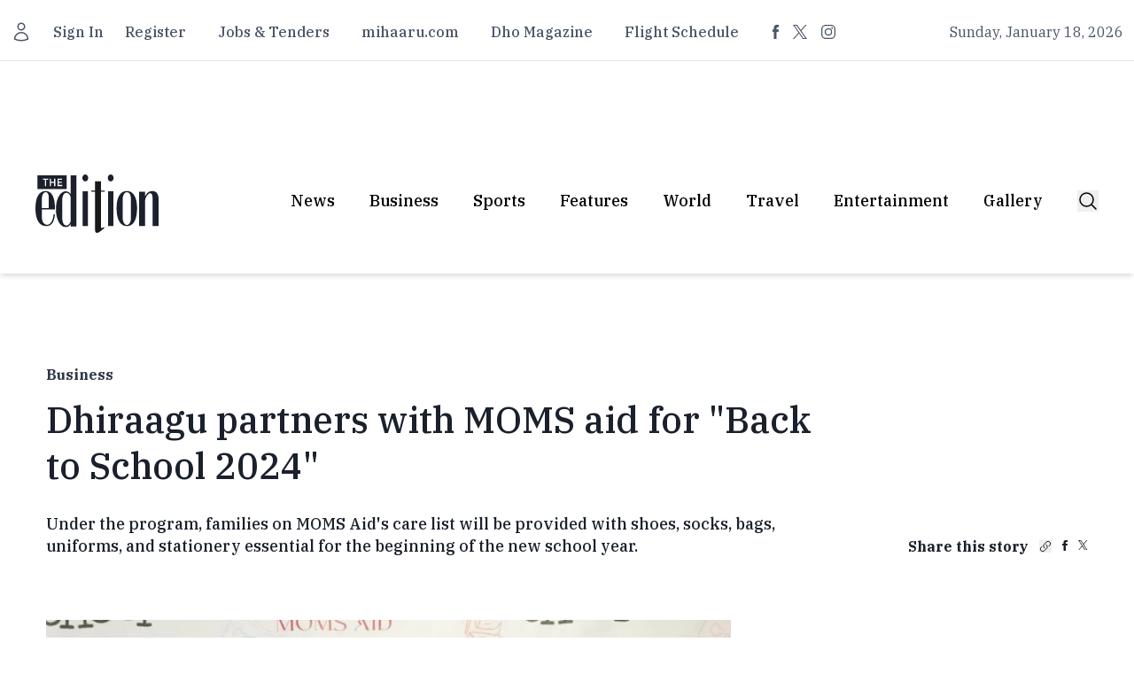

--- FILE ---
content_type: text/javascript; charset=utf-8
request_url: https://edition.mv/_nuxt/CUA5PQUf.js
body_size: 105
content:
import{f as r,c as i,o as a,a as s,m as l,j as c,v as d,D as p,e as u}from"./ClUsBGcn.js";const B={class:"bg-edgray400 transform transition-all duration-200 hover:bg-gray-600 text-[#F7FAFC] text-lg/[21px] font-bold px-2 rounded-full font-open-sans w-full"},m={class:"inline-flex items-center"},f={class:"flex py-[10px]"},y={key:0,class:"w-8 py-1"},v=r({__name:"Gray",props:{isLoading:{type:Boolean,default:!1}},setup(n){const e=n;return(o,t)=>(a(),i("button",B,[s("div",m,[l(s("div",f,[p(o.$slots,"default")],512),[[d,!e.isLoading]]),e.isLoading?(a(),i("div",y,t[0]||(t[0]=[u('<svg xmlns="http://www.w3.org/2000/svg" viewBox="0 0 200 200"><circle fill="#B0B0B0" stroke="#B0B0B0" stroke-width="7" r="15" cx="40" cy="65"><animate attributeName="cy" calcMode="spline" dur="2" values="65;135;65;" keySplines=".5 0 .5 1;.5 0 .5 1" repeatCount="indefinite" begin="-.4"></animate></circle><circle fill="#B0B0B0" stroke="#B0B0B0" stroke-width="7" r="15" cx="100" cy="65"><animate attributeName="cy" calcMode="spline" dur="2" values="65;135;65;" keySplines=".5 0 .5 1;.5 0 .5 1" repeatCount="indefinite" begin="-.2"></animate></circle><circle fill="#B0B0B0" stroke="#B0B0B0" stroke-width="7" r="15" cx="160" cy="65"><animate attributeName="cy" calcMode="spline" dur="2" values="65;135;65;" keySplines=".5 0 .5 1;.5 0 .5 1" repeatCount="indefinite" begin="0"></animate></circle></svg>',1)]))):c("",!0)])]))}});export{v as _};


--- FILE ---
content_type: text/javascript; charset=utf-8
request_url: https://edition.mv/_nuxt/BIGNkaic.js
body_size: 1063
content:
import{F as y,_ as C}from"./C5y4ZP4r.js";import{_ as L}from"./Db89_H3y.js";import{f as z,l as B,g as F,k as f,o as a,u as r,w as b,c as d,j as n,a as e,d as N,t as g,n as M,F as $}from"./ClUsBGcn.js";const S={class:"md:flex-col-reverse flex lg:space-x-8 md:space-x-0 lg:flex-row relative"},j={class:""},V={class:"font-ibm-plex text-edgray200 text-lg hover:underline lg:text-sm xl:text-lg"},D={class:"inline-flex items-center space-x-2 text-[13px]"},P={class:"text-[13px] font-ibm-plex text-edgray100"},T={class:"md:w-full lg:block"},H=z({__name:"Mini",props:{size:{type:String,default:"md"},showFirstParagraph:{type:Boolean,default:!1},article:{type:Object,default:()=>({})},tracking_id:{type:String,default:null},showLock:{type:Boolean,default:!1}},setup(o){let s=o;const i=B(!1);let w=s.size==="md"?"pt-[14px]":(s.size==="sm","pt-[10px]");const k=F(()=>{var l,t;return s.tracking_id?`${(l=s.article)==null?void 0:l.article_url}?ref=${s.tracking_id}`:(t=s.article)==null?void 0:t.article_url});return(l,t)=>{const h=C,v=L;return a(),f(v,{to:`${r(k)}`,class:"block relative"},{default:b(()=>{var c,p,m,u,x;return[r(i)?(a(),d("div",{key:0,onMouseleave:t[0]||(t[0]=_=>i.value=!1),class:"absolute bg-[#1A202C] z-10 mx-4 top-1/2 -translate-y-1/2 text-white p-4"},t[2]||(t[2]=[e("p",null,"This article is in our archive. Login to read the article for free!",-1)]),32)):n("",!0),e("div",S,[e("div",j,[e("h2",V,[N(g((c=o.article)==null?void 0:c.short_headline)+" ",1),r(s).showLock?(a(),d("span",{key:0,class:"inline-flex pl-2",onMouseenter:t[1]||(t[1]=_=>i.value=!0)},t[3]||(t[3]=[e("svg",{class:"w-4",viewBox:"0 0 12.5 15.5",version:"1.1",xmlns:"http://www.w3.org/2000/svg","xmlns:xlink":"http://www.w3.org/1999/xlink"},[e("g",{id:"Page-1",stroke:"none","stroke-width":"1",fill:"none","fill-rule":"evenodd","stroke-linecap":"round","stroke-linejoin":"round"},[e("g",{id:"Homepage",transform:"translate(-311.25, -5134.25)",stroke:"#2D3748","stroke-width":"1.5"},[e("path",{d:"M320.8,5140.92308 L320.8,5138.23077 C320.8,5136.44646 319.32254,5135 317.5,5135 C315.67746,5135 314.2,5136.44646 314.2,5138.23077 L314.2,5140.92308 M313.65,5149 L321.35,5149 C322.26127,5149 323,5148.27677 323,5147.38462 L323,5142.53846 C323,5141.64631 322.26127,5140.92308 321.35,5140.92308 L313.65,5140.92308 C312.73873,5140.92308 312,5141.64631 312,5142.53846 L312,5147.38462 C312,5148.27677 312.73873,5149 313.65,5149 L313.65,5149 Z",id:"Shape"})])])],-1)]),32)):n("",!0)]),e("div",{class:M(["flex items-center",r(w)])},[e("div",D,[t[4]||(t[4]=e("svg",{xmlns:"http://www.w3.org/2000/svg",fill:"none",viewBox:"0 0 24 24","stroke-width":"1.5",stroke:"currentColor",class:"size-6 text-edgray100"},[e("path",{"stroke-linecap":"round","stroke-linejoin":"round",d:"M12 6v6h4.5m4.5 0a9 9 0 1 1-18 0 9 9 0 0 1 18 0Z"})],-1)),e("p",P,g(("FromNow"in l?l.FromNow:r(y))((p=o.article)==null?void 0:p.datetime)),1)])],2)]),e("div",T,[((u=(m=o.article)==null?void 0:m.media)==null?void 0:u.length)>0?(a(),d($,{key:0},[o.article.media[0].type=="photo"?(a(),f(h,{key:0,size:"mini","data-src":(x=o.article.media[0].photo.variants)==null?void 0:x.default,class:"w-[96px] h-[96px] md:w-full md:h-[139px] lg:w-[96px] lg:h-[96px]"},null,8,["data-src"])):n("",!0)],64)):n("",!0)])])]}),_:1},8,["to"])}}});export{H as _};
